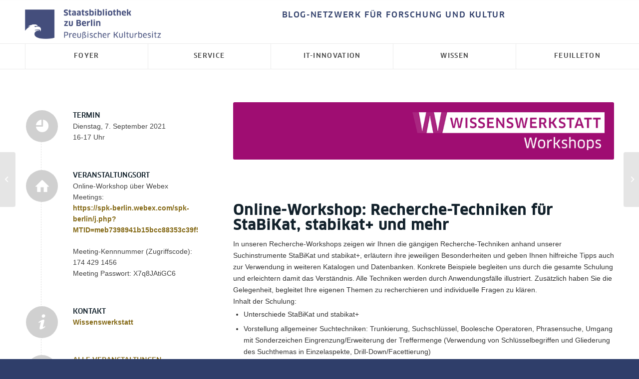

--- FILE ---
content_type: text/css
request_url: https://blog.sbb.berlin/wp-content/uploads/dynamic_avia/avia_posts_css/post-72052.css
body_size: 419
content:
.flex_column.av-4qw79n7-e5a6b5d8ddc6e242769aa735c33359ab{
border-radius:0px 0px 0px 0px;
padding:0px 0px 0px 0px;
}

#top .hr.hr-invisible.av-245u7eb-5cdaf9ea163b8f31720b060a8772a285{
height:20px;
}

.flex_column.av-1tj2mkz-0bd6228955a5129e80e41217bafc0d6a{
border-radius:0px 0px 0px 0px;
padding:0px 0px 0px 0px;
}

.avia-image-container.av-13tkb1k-8ef5ae0d2473bdb852b9d1aa841248a7 img.avia_image{
box-shadow:none;
}
.avia-image-container.av-13tkb1k-8ef5ae0d2473bdb852b9d1aa841248a7 .av-image-caption-overlay-center{
color:#ffffff;
}

#top .hr.hr-invisible.av-k40yodc6-fea7a5a518c3a11b4b2387e08c14d25c{
height:20px;
}

#top .av-special-heading.av-384uzo-e325ce4cc85919fe50938cecdcb9eef4{
padding-bottom:10px;
}
body .av-special-heading.av-384uzo-e325ce4cc85919fe50938cecdcb9eef4 .av-special-heading-tag .heading-char{
font-size:25px;
}
.av-special-heading.av-384uzo-e325ce4cc85919fe50938cecdcb9eef4 .av-subheading{
font-size:15px;
}



--- FILE ---
content_type: text/css
request_url: https://blog.sbb.berlin/wp-content/plugins/event-organiser-pro/css/frontend.min.css
body_size: 1689
content:
#eo-bookings{padding-top:30px}#eo-booking-form p{margin:1em}#eo-booking-form{margin-bottom:30px}#eo-booking-login-form label{display:block}.eo-booking-form-login-form,.eo-booking-no-account-prompt{display:none}.eo-booking-notice{padding:10px;margin:10px 0}.eo-booking-notice:before{font-family:dashicons;font-size:1.5em;vertical-align:middle;padding:0 10px 0 0;margin:0;line-height:1em}.eo-booking-notice.eo-booking-notice-info:before{content:"\f534"}.eo-booking-notice.eo-booking-notice-info{background:#007cad;color:#eaf9fa;font-weight:600}.eo-booking-notice.eo-booking-notice-success:before{content:"\f147"}.eo-booking-notice.eo-booking-notice-success{background:#2ac04b;color:#eafaeb;font-weight:600}.eo-booking-notice.eo-booking-notice-info a{color:#eafaeb}.eo-booking-notice.eo-booking-notice-error:before{content:"\f335"}.eo-booking-notice.eo-booking-notice-error{background:#c04b2a;color:#faf0ea;font-weight:600}.eo-booking-notice.eo-booking-notice-error a{color:#faf0ea}.eo-booking-error{background-color:#FFEBE8;border-color:#C00;margin:5px 0 15px;padding:0 .6em;border-radius:3px;border-width:1px;border-style:solid}.eo-booking-error p{margin:.5em 0;padding:2px}.eo-booking-form-field-errors{color:#C00;font-size:12px}.eo-booking-label,.eo-booking-sub-label{display:block;float:none}.eo-booking-field-name-subfield,.eo-booking-form-address-component-postcode,.eo-booking-form-address-component-state{width:45%;margin-right:3%;display:inline-block}@media (max-width:600px){.eo-booking-field-name-subfield,.eo-booking-form-address-component-postcode,.eo-booking-form-address-component-state{width:inherit;margin-right:0;display:block;clear:both}}.eo-booking-field-terms-conditions-text{margin:10px 0 15px;padding:2px;height:150px;overflow-y:scroll;border:2px solid #E5E5E5;background:#FBFBFB;width:50%;box-sizing:border-box}#eo-booking-form .eo-booking-field{margin:10px 0}#eo-booking-form .eo-booking-field p{padding:0;margin:0}#eo-booking-form .eo-booking-field .description{font-size:.9em;padding:0;margin:0}.eo-booking-field-checkbox-list{list-style:none;padding:0}.eo-booking-ticket-picker{padding-top:10px;width:100%}.eo-booking-ticket-picker .eo-booking-ticket-name{width:30%}.eo-booking-ticket-picker .eo-booking-date{width:250px;min-width:250px}.eo-booking-ticket-picker tbody,.eo-booking-ticket-picker td,.eo-booking-ticket-picker tr{vertical-align:middle}.eo-booking-free-event .eo-booking-ticket-price,.eo-booking-free-event .eo-booking-total,.eo-booking-ticket-sold-out{display:none}#eo-booking-occurrence-picker a.ui-state-active{background:#2a92bf}#eo-booking-occurrence-picker .eo-booking-no-tickets-available span{background:#e0776d}.eo-booking-form-waiting{vertical-align:middle;margin-left:10px;width:auto;height:auto}span.eo-booking-form-waiting{background-image:url(../images/loader.gif);display:inline-block;visibility:hidden;width:20px;height:30px;background-position:center;background-repeat:no-repeat}.eo-booking-cancellation-failure{background-color:#FFEBE8;border-color:#C00;margin:5px 0 15px;padding:0 .6em;border-radius:3px;border-width:1px;border-style:solid}.eo-booking-cancellation-success{background-color:#ffffe0;border-color:#E6DB55;margin:5px 0 15px;padding:0 .6em;border-radius:3px;border-width:1px;border-style:solid}#eo-booking-breakdown tr{border:0}#eo-booking-breakdown tr.eo-booking-breakdown-discount:first-of-type,#eo-booking-breakdown tr.eo-booking-breakdown-item:first-of-type,#eo-booking-breakdown tr.eo-booking-breakdown-tax,#eo-booking-breakdown tr.eo-booking-breakdown-total{border-top:1px solid #eee}#eo-booking-breakdown tr td{padding:.5em}#eo-booking-breakdown tr th{padding:.5em;font-weight:400}#eo-booking-breakdown tr.eo-booking-breakdown-item th .eo-booking-breakdown-item-description{display:block;font-weight:600}#eo-booking-breakdown tr.eo-booking-breakdown-item th .eo-booking-breakdown-item-quantity{font-size:.8em}#eo-booking-breakdown tr td.eo-booking-breakdown-price{font-weight:600;text-align:right}#eo-booking-breakdown tr.eo-booking-breakdown-total{background:#f5f5f5}#eo-booking-breakdown tr.eo-booking-breakdown-total th{font-weight:600}#eo-booking-app .eo-booking-reference{letter-spacing:.1em}input[type=radio].eo-booking-form-payment-gateway-radio{width:2em;margin:0;padding:0;font-size:1em;opacity:0}input[type=radio].eo-booking-form-payment-gateway-radio+.eo-booking-form-payment-gateway-radio-box{display:inline-block;margin-left:-2em;line-height:1.5em}input[type=radio].eo-booking-form-payment-gateway-radio+.eo-booking-form-payment-gateway-radio-box>span{display:inline-block;width:1.25em;height:1.25em;margin:.25em .5em .25em .25em;border:.0625em solid silver;background:#e0e0e0;background-image:-moz-linear-gradient(#f0f0f0,#e0e0e0);background-image:-ms-linear-gradient(#f0f0f0,#e0e0e0);background-image:-o-linear-gradient(#f0f0f0,#e0e0e0);background-image:-webkit-linear-gradient(#f0f0f0,#e0e0e0);background-image:linear-gradient(#f0f0f0,#e0e0e0);vertical-align:bottom;border-radius:1.25em}input[type=radio].eo-booking-form-payment-gateway-radio:checked+.eo-booking-form-payment-gateway-radio-box>span{background-image:-moz-linear-gradient(#e0e0e0,#f0f0f0);background-image:-ms-linear-gradient(#e0e0e0,#f0f0f0);background-image:-o-linear-gradient(#e0e0e0,#f0f0f0);background-image:-webkit-linear-gradient(#e0e0e0,#f0f0f0);background-image:linear-gradient(#e0e0e0,#f0f0f0)}input[type=radio].eo-booking-form-payment-gateway-radio:checked+.eo-booking-form-payment-gateway-radio-box>span>span{display:block;width:.75em;height:.75em;margin:.1875em;border:.0625em solid #00577a;border-radius:.75em;background:#007cad;background-image:-moz-linear-gradient(#00a1e0,#007cad);background-image:-ms-linear-gradient(#00a1e0,#007cad);background-image:-o-linear-gradient(#00a1e0,#007cad);background-image:-webkit-linear-gradient(#00a1e0,#007cad);background-image:linear-gradient(#00a1e0,#007cad)}#eo-booking-form-payment-gateway li{list-style:none;background:#f7f7f7;margin:10px;border:1px solid #e5e5e5}#eo-booking-form-payment-gateway li>label{color:#333;cursor:pointer;font-weight:400;font-size:auto;padding:10px;margin:0;border-bottom:1px solid #e5e5e5}#eo-booking-form-payment-gateway li .eo-booking-form-payment-gateway-container{display:none}.eo-booking-form-payment-gateway-container select{font-size:1em;margin:0 0 1em;height:auto;padding:.5em}#eo-booking-form-payment-gateway li.eo-booking-form-payment-gateway-selected .eo-booking-form-payment-gateway-container{display:block;padding:20px}#eo-booking-form-payment-gateway li.eo-booking-form-payment-gateway-selected .eo-booking-form-payment-gateway-container button{background:#007cad;margin:0;padding:10px;font-weight:600;color:#fff;line-height:1em;background-image:linear-gradient(#008ec7,#007cad);border:.0625em solid #007cad}#eo-booking-form-payment-gateway li.eo-booking-form-payment-gateway-selected .eo-booking-form-payment-gateway-container button:disabled{background:hsla(197,32%,57%,1);color:hsla(197,100%,94%,1);border-color:hsla(197,32%,57%,1);cursor:default}.eo-booking-form-payment-gateway-label img{vertical-align:middle;height:24px;border:1px solid #ccc;border-radius:3px}.eo-screen-reader-text{clip:rect(1px,1px,1px,1px);height:1px;overflow:hidden;position:absolute!important;width:1px;word-wrap:normal!important}

--- FILE ---
content_type: application/javascript
request_url: https://blog.sbb.berlin/wp-content/plugins/event-organiser-pro/js/occurrence-picker.min.js
body_size: 8865
content:
/*! event-organiser-pro 3.3.9 2022-10-13 23:51 */
var eventorganiserpro=eventorganiserpro||{};eventorganiserpro.Model={},eventorganiserpro.View={},eventorganiserpro.Collection={},eventorganiserpro.View.gateways={},console.log(eventorganiserpro);var eobookingform=eobookingform||{};eobookingform.Model={},eobookingform.models={},eobookingform.View={},eobookingform.views={},"function"!=typeof Object.assign&&Object.defineProperty(Object,"assign",{value:function(a,b){"use strict";if(null===a||void 0===a)throw new TypeError("Cannot convert undefined or null to object");for(var c=Object(a),d=1;d<arguments.length;d++){var e=arguments[d];if(null!==e&&void 0!==e)for(var f in e)Object.prototype.hasOwnProperty.call(e,f)&&(c[f]=e[f])}return c},writable:!0,configurable:!0}),function(a){eobookingform.Model.EOFormElement=Backbone.Model.extend({initialize:function(){this.get("elements")&&_.each(this.get("elements"),function(a){eobookingform.models[a.id]=new eobookingform.Model.EOFormElement(a),eobookingform.views[a.id]=new eobookingform.Model.EOFormElementView({model:eobookingform.models[a.id]})})},is_visible:function(){var a,b,c,d,e,f=this.get("conditional");if(!f||!f.conditions)return!0;b="any"==f.gate?"any":"all",a="show"==f.action?"show":"hide",c=f.conditions.length,d=0;for(var g=0;c>g;g++){var h=f.conditions[g].target,i=f.conditions[g].operator,j=f.conditions[g].value,k=eobookingform.models[h].get("value");if(h)switch(i){case"equals":k==j&&d++;break;case"notequals":k!=j&&d++;break;case"greaterthan":k>j&&d++;break;case"lessthan":j>k&&d++}else d++}return e="all"==b?c==d:d>0,e==("show"==a)}}),eobookingform.Model.EOFormElementView=Backbone.View.extend({events:{"change input":"valueChanged","change select":"valueChanged","change textarea":"valueChanged"},initialize:function(){a("#eo-booking-field-"+this.model.id).parents(".eo-booking-field").length>0?this.setElement(a("#eo-booking-field-"+this.model.id).closest(".eo-booking-field")):"gateway"==this.model.get("type")?this.setElement(a("#eo-booking-form-element-wrap-gateway")):this.setElement(a("#eo-booking-form-element-wrap-"+this.model.id)),this.model.on("change:errors",this.displayErors.bind(this)),this._renderDatePickers(this.$el)},_renderDatePickers:function(){this.$el.find(".eo-booking-field-date").length>0&&(this.$el.find(".eo-booking-field-date").datepicker({dateFormat:"yy-mm-dd",nextText:EO_Pro_DP.locale.nextText,prevText:EO_Pro_DP.locale.prevText,beforeShow:function(b,c){c.hasOwnProperty("dpDiv")?c.dpDiv.addClass("eo-datepicker"):a("#ui-datepicker-div").addClass("eo-datepicker")},changeMonth:!0,changeYear:!0,monthNamesShort:EO_Pro_DP.locale.monthAbbrev,dayNamesMin:EO_Pro_DP.locale.dayAbbrev,firstDay:parseInt(EO_Pro_DP.startday,10)}),this.$el.find(".eo-booking-field-date").each(function(){var b=a(this).data();if(b)for(var c in b)if(match=c.match(/dp(?:_)?(\w+)/)){var d=match[1],e=b[c];switch(d){case"defaultDate":var f=new Date(e);a(this).datepicker("option","defaultDate",f);break;case"Yearrange":a(this).datepicker("option","yearRange",e);break;case"Mindate":a(this).datepicker("option","minDate",e);break;case"Maxdate":a(this).datepicker("option","maxDate",e);break;default:a(this).datepicker("option",d,e)}}}))},valueChanged:function(b){this.model.set("value",a(b.target).val())},displayErors:function(){this.$el.find(".eo-booking-form-field-errors").remove(),this.$el.removeClass("eo-booking-field-error"),_.each(this.model.get("errors"),function(a){a.message&&(this.$el.append('<div class="eo-booking-form-field-errors">'+a.message+"</div>"),this.$el.addClass("eo-booking-field-error"))},this)},toggleVisbility:function(){this.model.is_visible()?this.$el.fadeIn(1e3):this.$el.fadeOut(700)}}),eobookingform.Model.EOFormElementCheckboxView=eobookingform.Model.EOFormElementView.extend({valueChanged:function(b){var c=this.$el.find(":checked").map(function(){return a(this).val()}).get();this.model.set("value",c)}}),eobookingform.Model.EOFormElementRadioView=eobookingform.Model.EOFormElementView.extend({valueChanged:function(a){var b=this.$el.find("input[type=radio]:checked").val();this.model.set("value",b)}}),eobookingform.Model.EOFormElementTermsConditionsView=eobookingform.Model.EOFormElementView.extend({valueChanged:function(a){var b=this.$el.find(".eo-booking-field-terms-conditions").is(":checked");this.model.set("value",b)}}),eobookingform.Model.EOFormElementNameView=eobookingform.Model.EOFormElementView.extend({valueChanged:function(b){var c=this.$el.find("input.eo-booking-field-name").map(function(){return a(this).val()}).get();this.model.set("value",c)}}),eobookingform.Model.EOFormElementTotalView=eobookingform.Model.EOFormElementView.extend({initialize:function(){eobookingform.Model.EOFormElementTotalView.__super__.initialize.apply(this,arguments),wp.hooks.addFilter("eventorganiser.checkout_total","event-organiser/event-organiser-pro/update-total",a.proxy(function(a){return this.model.set("value",a),this.$el.find(".eo-booking-total-amount").text(a),a},this),999999999)}}),eobookingform.Model.EOFormElementGatewayView=eobookingform.Model.EOFormElementView.extend({originalGateway:null,initialize:function(){eobookingform.Model.EOFormElementGatewayView.__super__.initialize.apply(this,arguments),this.setElement(a("#eo-booking-form-element-wrap-gateway"));var b=this;wp.hooks.addFilter("eventorganiser.checkout_cart","event-organiser/event-organiser-pro/update-gatewayview",function(c){if(c.quantity>0&&0==c.total){b.model.set("originalGateway",b.model.get("value")),b.model.set("value","free");var d=a('<input type="radio" id="gateway_free" name="eventorganiser[booking][gateway]" value="free">');d.prop("checked",!0).appendTo(b.$el),b.$el.hide()}else if("free"==b.model.get("value")){var e=b.model.get("originalGateway");b.model.set("value",b.model.get("originalGateway")),b.$el.find("#gateway_free").remove(),b.$el.find('input[value="'+e+'"]').prop("checked",!0),b.$el.show()}return c},100)}}),eobookingform.Model.EOFormElementTicketQuestions=eobookingform.Model.EOFormElementView.extend({counter:0,events:{},initialize:function(){this.template=_.template(a("#tmpl-attendee-questions").html());var b=this.model.get("value")?this.model.get("value"):"{}";this.ticket_map=jQuery.parseJSON(b),this.setElement(a("#eo-booking-form-element-wrap-"+this.model.id));var c=eventorganiserpro.eoCart.get("ticketinsts");this.listenTo(c,"add",this.ticketAdded),this.listenTo(c,"remove",this.ticketRemoved)},ticketAdded:function(a){var b=a.get("type");this.$el.append(this.template({cid:a.get("eocid"),ticketname:b.get("name")})),_.each(this.model.get("elements"),function(b){var c=Object.assign({},b,{id:b.id+"-"+a.get("eocid")});eobookingform.models[c.id]=new eobookingform.Model.EOFormElement(c),eobookingform.views[c.id]=new eobookingform.Model.EOFormElementView({model:eobookingform.models[c.id]})},this),"undefined"==typeof this.ticket_map[b.id]&&(this.ticket_map[b.id]=[]),this.ticket_map[b.id].push(a.get("eocid")),this.$el.find('[name="eventorganiser[booking][ticket-instances]"]').val(JSON.stringify(this.ticket_map))},ticketRemoved:function(a){var b=a.get("type");this.$el.find("#eo-booking-form-element-wrap-attendee-"+a.get("eocid")).remove();for(var c=this.ticket_map[b.id].length;c--;)this.ticket_map[b.id][c]===a.get("eocid")&&this.ticket_map[b.id].splice(c,1);_.each(this.model.get("elements"),function(b){var c=b.id+"-"+a.get("eocid");delete eobookingform.models[c],eobookingform.views[c].remove(),delete eobookingform.views[c]},this),this.$el.find('[name="eventorganiser[booking][ticket-instances]"]').val(JSON.stringify(this.ticket_map))}})}(jQuery),jQuery(document).ready(function(a){for(var b in eobookingform.form.elements){var c=eobookingform.form.elements[b];switch(eobookingform.models[c.id]=new eobookingform.Model.EOFormElement(c),eobookingform.models[c.id].get("type")){case"gateway":eobookingform.views[c.id]=new eobookingform.Model.EOFormElementGatewayView({model:eobookingform.models[c.id]});break;case"total":eobookingform.views[c.id]=new eobookingform.Model.EOFormElementTotalView({model:eobookingform.models[c.id]});break;case"checkbox":eobookingform.views[c.id]=new eobookingform.Model.EOFormElementCheckboxView({model:eobookingform.models[c.id]});break;case"radio":eobookingform.views[c.id]=new eobookingform.Model.EOFormElementRadioView({model:eobookingform.models[c.id]});break;case"terms_conditions":eobookingform.views[c.id]=new eobookingform.Model.EOFormElementTermsConditionsView({model:eobookingform.models[c.id]});break;case"name":eobookingform.views[c.id]=new eobookingform.Model.EOFormElementNameView({model:eobookingform.models[c.id]});break;case"attendee-questions":eobookingform.views[c.id]=new eobookingform.Model.EOFormElementTicketQuestions({model:eobookingform.models[c.id]});break;default:eobookingform.views[c.id]=new eobookingform.Model.EOFormElementView({model:eobookingform.models[c.id]})}}for(var d in eobookingform.models){var e=eobookingform.models[d],f=e.get("conditional");if(f&&f.conditions)for(var g=0;g<f.conditions.length;g++){var h=f.conditions[g];eobookingform.models.hasOwnProperty(h.target)&&eobookingform.views[d].listenTo(eobookingform.models[h.target],"change:value",eobookingform.views[d].toggleVisbility)}}}),function(a){jQuery(document).ready(function(a){a(".eo-show-if-js").show(),a(".eo-hide-if-js").hide(),a(".eo-enable-if-js").attr("disabled",!1),a(".eo-disable-if-js").attr("disabled",!0),a(".eo-booking-form-login-form").hide(),a(".eo-booking-no-account-prompt").hide(),a(".eo-booking-login-toggle").on("click",function(b){b.preventDefault(),a(".eo-booking-login-prompt").hide(),a(".eo-booking-no-account-prompt").show(),a(".eo-booking-form-login-form").show(),a("#eo-booking-form").hide()}),a(".eo-booking-no-account-toggle").on("click",function(b){b.preventDefault(),a(".eo-booking-no-account-prompt").hide(),a(".eo-booking-login-prompt").show(),a(".eo-booking-form-login-form").hide(),a("#eo-booking-form").show()})}),eventorganiserpro.toFixed=function(a,b){b="undefined"==typeof b?0:b;var c=Math.round(a*Math.pow(10,b)),d=c/Math.pow(10,b);return d.toPrecision(c.toString().length)},eventorganiserpro.Model.EOTicketType=Backbone.Model.extend({defaults:{name:"",available:0,quantity:0,price:0},get_quantity_in_cart:function(){return eventorganiserpro.eoCart.get_quantity(this.id)}}),eventorganiserpro.Model.EOTicketInstance=Backbone.Model.extend({get_price:function(){return parseFloat(this.get("type").get("price"))},toJSON:function(){var a=Backbone.Model.prototype.toJSON.call(this);return a.type=this.get("type").get("id"),a}}),eventorganiserpro.Collection.EOTicketInstances=Backbone.Collection.extend({counter:0,model:eventorganiserpro.Model.EOTicketInstance,_prepareModel:function(a,b){a instanceof Backbone.Model&&!a.get("eocid")?(this.counter++,a.set("eocid","eoc"+this.counter)):a instanceof Backbone.Model||a.eocid||(this.counter++,a.eocid="eoc"+this.counter);var c;return c=a instanceof Backbone.Model?a.get("eocid"):a.eocid,this.counter=Math.max(this.counter,parseInt(c.replace("eoc",""),10)),Backbone.Collection.prototype._prepareModel.call(this,a,b)},toTicketMap:function(){return _.groupBy(this.toJSON(),function(a){return a.type})}}),eventorganiserpro.Collection.EOTicketTypes=Backbone.Collection.extend({model:eventorganiserpro.Model.EOTicketType}),eventorganiserpro.Model.EOEvent=Backbone.Model.extend({defaults:{occurrence_id:!1,occurrence_date:!1,show_datepicker:!1},initialize:function(){this.get("show_datepicker")&&!this.get("occurrence_id")&&(occurrence=this.get_next_available_occurrence(),this.set_occurrence(occurrence))},get_occurrence:function(a){var b=_.where(this.get("occurrences"),{id:parseInt(a,10)});return b?b[0]:!1},get_occurrence_by_date:function(a){var b=_.where(this.get("occurrences"),{date:a});return b?b[0]:!1},get_next_available_occurrence:function(){var a=new Date;a.setUTCHours(0,0,0,0);var b=_.chain(this.get("occurrences")).filter(function(b){return date=new Date(b.date),b.available&&date>=a}).sortBy(function(a){return new Date(a.date)}).first().value();return b?b:!1},set_occurrence:function(a){var b;b=!isNaN(parseFloat(a))&&isFinite(a)?this.get_occurrence(a):a,this.set("occurrence_id",b.id)},set_occurrence_by_date:function(a){var b=this.get_occurrence_by_date(a);this.set_occurrence(b.id)},has_tickets_available:function(a){var b=_.where(this.get("occurrences"),{date:a});return b&&b.length>0?b[0].available:-1}}),eventorganiserpro.Model.EOCart=Backbone.Model.extend({defaults:{total:0,tickets:[],ticket_quantity:0,event:!1},initialize:function(){this.on("change:total",this._validate_total,this),this.get("ticketinsts").on("add",this.calculate,this),this.get("ticketinsts").on("remove",this.calculate,this),this.get("tickets").on("change:price",this.calculate,this),this.get("event").on("change:occurrence_id",this.set_ticket_event_availability,this),this.set_ticket_event_availability()},add_ticket:function(a){this.get("ticketinsts").add(a),a.get("type").trigger("change:quantity",a.get("type"))},remove_ticket:function(a){a=this.get("ticketinsts").remove(a),a.get("type").trigger("change:quantity",a.get("type"))},get_tickets:function(){return this.get("ticketinsts")},get_ticket_type:function(a){return this.get("tickets").get(a)},get_quantity:function(a){if(a="undefined"!=typeof a?a:!1){var b=this.get("ticketinsts").filter(function(b){return b.get("type").id==a});return b.length}return this.get("ticketinsts").length},set_quantity:function(a,b){var c=this.get_quantity(a);if(c==b)return!0;if(b>c)for(;b>c;){if(!this.increase_ticket_quantity(a))return!1;c++}else for(;c>b;){if(!this.decrease_ticket_quantity(a))return!1;c--}return!0},increase_ticket_quantity:function(a){var b=this.get_ticket_type(a),c=this.get_quantity(a);if(b.get("available")<c+1)return!1;var d=new eventorganiserpro.Model.EOTicketInstance({type:b});return this.add_ticket(d),d},decrease_ticket_quantity:function(a){var b=this.get("ticketinsts").filter(function(b){return b.get("type").id==a});if(!b.length)return!1;var c=b.pop();return this.remove_ticket(c),c},set_ticket_event_availability:function(){var a=this.get("event");if(a.get("show_datepicker")){var b=a.get("occurrence_id"),c=a.get_occurrence(b);if(this.get("tickets")){var d=this;this.get("tickets").each(function(a,b,e){var f=0;c&&_.has(c.tickets,a.get("id"))?(f=Math.max(0,c.tickets[a.get("id")]),a.set("available",f)):_.has(c.tickets,a.get("id"))||a.set("available",!1),d.get_quantity(a.get("id"))>f&&d.set_quantity(a.get("id"),f)})}}},calculate:function(){var a=0,b=0;this.get("ticketinsts").each(function(c,d,e){a++,b+=c.get_price()}),b=parseFloat(b),a=parseInt(a,10);var c={total:b,quantity:a,basket:this,occurrence:this.get("event").get_occurrence(this.get("event").get("occurrence_id")),event_id:this.get("event").get("id")};c=wp.hooks.applyFilters("eventorganiser.checkout_cart",c),c.total=wp.hooks.applyFilters("eventorganiser.checkout_total",c.total,c),this.set("total",eventorganiserpro.toFixed(c.total,eventorganiserpro.currency.decimal_places)),this.set("ticket_quantity",c.quantity)},_validate_total:function(a,b){b=parseFloat(eventorganiserpro.toFixed(parseFloat(b),eventorganiserpro.currency.decimal_places)),this.set(b)}}),eventorganiserpro.View.EOEventView=Backbone.View.extend({events:{"change select#eo_occurrence_picker_select":"set_occurrence"},initialize:function(){this.setElement(a(".eo-booking-ticket-picker")),this.model.on("change:occurrence_id",this.update_view,this),eventorganiserpro.eoCart.get("ticketinsts").on("add",this.set_ticket_map),eventorganiserpro.eoCart.get("ticketinsts").on("remove",this.set_ticket_map),_.bindAll(this,"beforeShowDay","set_occurrence_by_date"),this.render(),this.update_view()},set_ticket_map:function(){var b=eventorganiserpro.eoCart.get("ticketinsts").toTicketMap();a('#eo-bookings [name="eventorganiser[booking][ticket-instances]"]').val(JSON.stringify(b))},render:function(){var a=this.$el.find("#eo-booking-occurrence-picker");0!=a.length&&a.datepicker({dateFormat:"yy-mm-dd",firstDay:parseInt(EO_Pro_DP.startday,10),changeMonth:!0,changeYear:!0,nextText:EO_Pro_DP.locale.nextText,prevText:EO_Pro_DP.locale.prevText,monthNamesShort:EO_Pro_DP.locale.monthAbbrev,dayNamesMin:EO_Pro_DP.locale.dayAbbrev,beforeShowDay:this.beforeShowDay,onSelect:this.set_occurrence_by_date}).children().addClass("eo-datepicker")},beforeShowDay:function(b){var c=a.datepicker.formatDate("yy-mm-dd",b),d=this.model.has_tickets_available(c),e=this.model.get_occurrence_by_date(c),f=e?e.id:0;return d>0?[!0,"ui-state-active eo-occurrence-id-"+f,""]:0===d?[!1,"ui-state-active eo-booking-no-tickets-available eo-occurrence-id-"+f,""]:[!1,"ui-state-disabled",""]},set_occurrence:function(){var a=this.$el.find("#eo_occurrence_picker_select").val();this.model.set_occurrence(a)},set_occurrence_by_date:function(a){this.model.set_occurrence_by_date(a)},update_view:function(){if(this.model.get("show_datepicker")){var b=this.model.get_occurrence(this.model.get("occurrence_id"));if(b){var c=new Date(b.date);this.$el.find("#eo-booking-occurrence-picker").datepicker("setDate",c),this.$el.find("#eo_occurrence_picker_select").val(this.model.get("occurrence_id")),a("#eo-booking-select-date").hide(),a("#eo-booking-occurrence-id").val(this.model.get("occurrence_id")),a("#eo-booking-occurrence-date").val(this.model.get_occurrence(this.model.get("occurrence_id")).date)}}}}),eventorganiserpro.View.EOTicketTypeView=Backbone.View.extend({events:{"change input":"update_ticket",deselect:"update_ticket"},initialize:function(){this.setElement(a("#eo-booking-ticket-"+this.model.get("id"))),_.bindAll(this,"update_ticket"),this.model.on("change:available",this.render,this),this.model.on("change:quantity",this.render,this),this.render()},render:function(){var a=this.$el.find('[data-eo-ticket-qty="'+this.model.get("id")+'"]');if(a.is(":checkbox")||a.is(":radio")?(qty=a.is(":checked")?1:0,a.is(":radio")?a.val(this.model.get("id")):a.val(this.model.get_quantity_in_cart())):(qty=parseInt(a.val(),10),a.attr("max",this.model.get("available")),a.val(this.model.get_quantity_in_cart())),!1===this.model.get("available"))this.$el.hide();else if(this.model.get("available")>0)this.$el.show(),a.show().prop("disabled",!1),this.$el.find(".eo-booking-ticket-qty .eo-booking-ticket-sold-out").hide();else{var b=this.$el.find(".eo-booking-ticket-sold-out");b.length>0?(this.$el.show(),a.hide().prop("disabled",!0),b.show()):this.$el.hide()}},update_ticket:function(){var b=0,c=this.$el.find('[data-eo-ticket-qty="'+this.model.get("id")+'"]');""!==c.val()&&(c.is(":checkbox")||c.is(":radio")?(b=c.is(":checked")?1:0,b>0&&c.is(":radio")&&a('input[name="'+c.attr("name")+'"]').not(c).trigger("deselect")):b=parseInt(c.val(),10)),eventorganiserpro.eoCart.set_quantity(this.model.id,b)}}),eventorganiserpro.View.EOCartView=Backbone.View.extend({initialize:function(){this.setElement(a(".eo-booking-ticket-picker")),this.$el.find(".eo-booking-total-row").css("visibility","hidden"),this.$el.find(".eo-booking-total-row").show(),_.bindAll(this,"update_view"),this.model.on("change",this.update_view,this),this.update_view()},update_view:function(){this.model.get("ticket_quantity")>0?this.$el.find(".eo-booking-total-row").css("visibility","visible"):this.$el.find(".eo-booking-total-row").css("visibility","hidden"),this.$el.find(".eo-booking-total-amount").text(this.model.get("total")),this.$el.find(".eo-booking-total-quantity").text(this.model.get("ticket_quantity"))}})}(jQuery),eventorganiserpro.book_series?eventorganiserpro.occurrence_id=0:eventorganiserpro.occurrence_id||eventorganiserpro.event.is_recurring||(eventorganiserpro.occurrence_id=eventorganiserpro.event.occurrence_ids[0]),eventorganiserpro.models={},eventorganiserpro.collections={},eventorganiserpro.views={EOTicketTypeViews:!1},eventorganiserpro.models.eoEvent=new eventorganiserpro.Model.EOEvent({occurrences:eventorganiserpro.occurrences,event_id:eventorganiserpro.event.id,show_datepicker:eventorganiserpro.event.show_datepicker,occurrence_id:eventorganiserpro.occurrence_id}),eventorganiserpro.collections.eoTicketTypes=new eventorganiserpro.Collection.EOTicketTypes,eventorganiserpro.collections.eoTicketInstances=new eventorganiserpro.Collection.EOTicketInstances;for(var t_id in eventorganiserpro.tickets_obj)if(eventorganiserpro.tickets_obj.hasOwnProperty(t_id)){var ticket=eventorganiserpro.tickets_obj[t_id];ticket.id=t_id,eoTicket=new eventorganiserpro.Model.EOTicketType(ticket),eventorganiserpro.collections.eoTicketTypes.push(eoTicket)}eventorganiserpro.eoCart=new eventorganiserpro.Model.EOCart({tickets:eventorganiserpro.collections.eoTicketTypes,event:eventorganiserpro.models.eoEvent,ticketinsts:eventorganiserpro.collections.eoTicketInstances}),jQuery(document).ready(function(a){for(var b in eventorganiserpro.tickets_obj)if(eventorganiserpro.tickets_obj.hasOwnProperty(b)){eoTicket=eventorganiserpro.eoCart.get("tickets").get(b);var c=eventorganiserpro.tickets_obj[b].quantity;if(eventorganiserpro.tickets_inst&&eventorganiserpro.tickets_inst.hasOwnProperty(b))for(var d=eventorganiserpro.tickets_inst[b],e=0;e<d.length;e++){var f=d[e];f.type=eoTicket,eventorganiserpro.eoCart.get("ticketinsts").add(f,{silent:!0}),c--}for(;c>0;)eventorganiserpro.eoCart.increase_ticket_quantity(eoTicket.id),c--}eventorganiserpro.eoCart.get("tickets").each(function(a){var b=a.get("id");eventorganiserpro.views.EOTicketTypeViews[b]=new eventorganiserpro.View.EOTicketTypeView({model:a})}),eventorganiserpro.views.eoEventView=new eventorganiserpro.View.EOEventView({model:eventorganiserpro.eoCart.get("event")}),eventorganiserpro.views.eoCartView=new eventorganiserpro.View.EOCartView({model:eventorganiserpro.eoCart}),eventorganiserpro.eoCart.calculate()}),function(a,b,c){"use strict";eventorganiserpro.View.EOBookingFormView=Backbone.View.extend({events:{"submit #eo-booking-form":"onSubmit"},initialize:function(){this.setElement(b("#eo-bookings")),this.template=_.template(b("#tmpl-eo-bookings-form-confirmation").html())},render:function(){this.$el.show()},onSubmit:function(a){a.preventDefault();var c=b(a.target);c.find("[type=submit]").prop("disabled",!0),c.find(".eo-booking-form-waiting").show();for(var d in eobookingform.models)eobookingform.models[d].set("errors",[]);var e=b("#eo-booking-form").serializeJSON(),f=e.eventorganiser.booking;f.tickets=eventorganiserpro.collections.eoTicketInstances.toJSON(),f["g-recaptcha-response"]="undefined"!=typeof e["g-recaptcha-response"]?e["g-recaptcha-response"]:null,eventorganiserpro.api.post("v1/booking",f,{success:this.onBookingUpdate.bind(this),error:function(a){for(var d in a.responseJSON)eobookingform.models[d]&&eobookingform.models[d].set("errors",a.responseJSON[d]);if(c.find("[type=submit]").prop("disabled",!1),c.find(".eo-booking-form-waiting").hide(),c.find(".eo-booking-field-error").length>0){var e=c.find(".eo-booking-field-error").offset().top;b("html,body").animate({scrollTop:e},"fast")}}})},onBookingUpdate:function(a){eventorganiserpro.eoCart.set("booking_id",a.id),"confirmed"===a.status?this.trigger("payment:confirmed",a):this.trigger("booking:updated",a)}}),eventorganiserpro.View.EOBookingConfirmationView=Backbone.View.extend({initialize:function(){this.template=_.template(b("#tmpl-eo-bookings-form-confirmation").html())},render:function(){return this.$el.html(this.template(this.model)),this}}),eventorganiserpro.View.EOBookingPaymentView=Backbone.View.extend({gateways:{},events:{"change .eo-booking-form-payment-gateway-radio":"gatewaySelectionChanged"},initialize:function(){this.template=_.template(b("#tmpl-eo-bookings-form-payment").html())},render:function(){return this.$el.html(this.template({booking:this.model,gateways:eventorganiserpro.gateways})),this.$el.find(".eo-booking-form-payment-gateway-container").hide(),_.each(_.pluck(eventorganiserpro.gateways,"id"),function(a){eventorganiserpro.View.gateways[a]&&(this.gateways[a]=new eventorganiserpro.View.gateways[a]({model:{booking:this.model}}),this.$el.find("#eo-booking-form-payment-gateway-"+a+" .eo-booking-form-payment-gateway-container").html(this.gateways[a].render().$el),this.gateways[a].on("payment:confirmed",function(){this.trigger("payment:confirmed",this.model)},this))},this),1===eventorganiserpro.gateways.length&&this.expandGateway(eventorganiserpro.gateways[0].id),this},remove:function(){_.each(_.keys(this.gateways),function(a){this.gateways[a].remove()},this),Backbone.View.prototype.remove.call(this)},gatewaySelectionChanged:function(a){this.expandGateway(a.target.value)},expandGateway:function(a){this.$el.find(".eo-booking-form-payment-gateway-container").hide(),this.$el.find(".eo-booking-form-payment-gateway-selected").removeClass("eo-booking-form-payment-gateway-selected");var b=this.$el.find("#eo-booking-form-payment-gateway-"+a);b.find('input[type="radio"]').prop("checked",!0),b.find(".eo-booking-form-payment-gateway-container").show(),b.addClass("eo-booking-form-payment-gateway-selected")}}),eventorganiserpro.View.gateways.paypal=Backbone.View.extend({events:{"click #eo-booking-form-paynow-paypal":"payNowClicked"},initialize:function(){this.template=_.template(b("#tmpl-eo-booking-form-gateway-paypal").html())},render:function(){return this.$el.html(this.template({booking:this.model.booking})),this},payNowClicked:function(){var b={booking_id:eventorganiserpro.eoCart.get("booking_id"),return_url:eventorganiserpro.success_url},c=this;this.loading(!0),this.displayError(""),eventorganiserpro.api.post("v1/gateways/paypal",b,{success:function(b){a.location.href=b.paypal_redirect_url},error:function(a){c.loading(!1),c.displayError(a.responseJSON.message)}})},displayError:function(a){this.$el.find("#eo-booking-form-gateway-paypal-errors").text(a)},loading:function(a){var b=this.$el.find("button"),c=this.$el.find(".eo-booking-form-waiting");c.css("visibility",a?"visible":"hidden"),b.prop("disabled",a)}}),eventorganiserpro.View.gateways.offline=Backbone.View.extend({events:{"click #eo-booking-form-paynow-offline":"payNowClicked"},initialize:function(){this.template=_.template(b("#tmpl-eo-booking-form-gateway-offline").html())},render:function(){return this.$el.html(this.template({booking:this.model.booking})),this},payNowClicked:function(){var a={booking_id:eventorganiserpro.eoCart.get("booking_id")},b=this;this.loading(!0),eventorganiserpro.api.post("v1/gateways/offline",a,{success:function(a){b.loading(!1),b.trigger("payment:confirmed")},error:function(a){b.loading(!1),b.displayError(a.responseJSON.message)}})},displayError:function(a){this.$el.find("#eo-booking-form-gateway-offline-errors").text(a)},loading:function(a){var b=this.$el.find("button"),c=this.$el.find(".eo-booking-form-waiting");c.css("visibility",a?"visible":"hidden"),b.prop("disabled",a)}}),eventorganiserpro.View.App=Backbone.View.extend({el:"#eo-booking-app",initialize:function(){this.model.on("change:step",this.render,this),this.bookingUpdated=this.bookingUpdated.bind(this),this.paymentUpdate=this.paymentUpdate.bind(this)},bookingUpdated:function(a){this.model.set("booking",a);var b=1===eventorganiserpro.gateways.length&&"offline"===eventorganiserpro.gateways[0].id&&eventorganiserpro.skip_payment_options;"completed"===a.status||0==a.total.amount||b?this.model.set("step","BOOKING_CONFIRMATION"):this.model.set("step","PAYMENT_OPTIONS")},paymentUpdate:function(b){this.model.set("booking",b),eventorganiserpro.success_page?a.location.href=eventorganiserpro.success_url:eventorganiserpro.router.navigate("success",{trigger:!0})},render:function(){var a=this.model.get("step");switch(this.$el.find("#eo-bookings").hide(),this.view&&this.view.remove(),a){default:return void this.renderBookingForm();case"PAYMENT_OPTIONS":this.renderPaymentOptions();break;case"BOOKING_CONFIRMATION":this.renderBookingConfirmation()}var c=this.$el.offset().top-50;b("html,body").animate({scrollTop:c},"fast")},renderBookingForm:function(){this.view=new eventorganiserpro.View.EOBookingFormView({model:this.model.get("booking")}),this.view.render(),this.$el.find("#eo-bookings").show(),this.view.on("booking:updated",this.bookingUpdated),this.view.on("payment:confirmed",this.paymentUpdate)},renderPaymentOptions:function(){this.view=new eventorganiserpro.View.EOBookingPaymentView({model:this.model.get("booking")}),this.$el.html(this.view.render().$el),this.view.on("payment:confirmed",this.paymentUpdate)},renderBookingConfirmation:function(){this.view=new eventorganiserpro.View.EOBookingConfirmationView({model:this.model.get("booking")}),this.$el.html(this.view.render().$el)}}),b(document).ready(function(){var a=new Backbone.Model({});eventorganiserpro.api={get:function(a,b){var c={type:"GET",url:eventorganiserpro.rest_url+a,contentType:"application/json",headers:{"X-WP-Nonce":eventorganiserpro.auth_nonce},dataType:"json"};this._request(Object.assign(c,b))},post:function(a,b,c){var d={type:"POST",url:eventorganiserpro.rest_url+a,contentType:"application/json",headers:{"X-WP-Nonce":eventorganiserpro.auth_nonce},dataType:"json",data:JSON.stringify(b),beforeSend:this._noop};this._request(Object.assign(d,c))},_noop:function(){},put:function(a,b,c){var d={type:"PUT",url:eventorganiserpro.rest_url+a,contentType:"application/json",headers:{"X-WP-Nonce":eventorganiserpro.auth_nonce},dataType:"json",data:JSON.stringify(b)};this._request(Object.assign(d,c))},_request:function(a){var c=a.error;a.error=function(d,e,f){if(403==d.status&&"rest_cookie_invalid_nonce"===d.responseJSON.code){a.error=c;var g=d.getResponseHeader("X-Refreshed-WP-Nonce");return g&&(eventorganiserpro.auth_nonce=g,a.headers={"X-WP-Nonce":eventorganiserpro.auth_nonce}),b.ajax(a)}return c(d)},b.ajax(a)}};var c=Backbone.Router.extend({routes:{success:"getSuccess",payment:"getPaymentOptions","*actions":"defaultRoute"}});eventorganiserpro.router=new c,eventorganiserpro.router.on("route:getSuccess",function(b){a.set("step","BOOKING_CONFIRMATION"),eventorganiserpro.api.get("v1/booking-session",{success:function(b){a.set("booking",b),eventorganiserpro.eoCart.set("booking_id",b.id);var c=new eventorganiserpro.View.App({model:a});c.render()},error:function(a){console.log("ERROR"),console.log(a)}})}),eventorganiserpro.router.on("route:getPaymentOptions",function(b){a.set("step","PAYMENT_OPTIONS"),eventorganiserpro.api.get("v1/booking-session",{success:function(b){a.set("booking",b),eventorganiserpro.eoCart.set("booking_id",b.id),"confirmed"===b.status&&a.set("step","BOOKING_CONFIRMATION");var c=new eventorganiserpro.View.App({model:a});c.render()},error:function(a){console.log("ERROR"),console.log(a)}})}),eventorganiserpro.router.on("route:defaultRoute",function(b){var c=new eventorganiserpro.View.App({model:a});c.render()}),Backbone.history.start()})}(window,jQuery),function(a){if("function"==typeof define&&define.amd)define(["jquery"],a);else if("object"==typeof exports){var b=require("jquery");module.exports=a(b)}else a(window.jQuery||window.Zepto||window.$)}(function(a){"use strict";a.fn.serializeJSON=function(b){var c,d,e,f,g,h,i,j,k,l,m,n,o;return c=a.serializeJSON,d=this,e=c.setupOpts(b),f=d.serializeArray(),c.readCheckboxUncheckedValues(f,e,d),g={},a.each(f,function(a,b){h=b.name,i=b.value,k=c.extractTypeAndNameWithNoType(h),l=k.nameWithNoType,m=k.type,m||(m=c.attrFromInputWithName(d,h,"data-value-type")),c.validateType(h,m,e),"skip"!==m&&(n=c.splitInputNameIntoKeysArray(l),j=c.parseValue(i,h,m,e),o=!j&&c.shouldSkipFalsy(d,h,l,m,e),o||c.deepSet(g,n,j,e))}),g},a.serializeJSON={defaultOptions:{checkboxUncheckedValue:void 0,parseNumbers:!1,parseBooleans:!1,parseNulls:!1,parseAll:!1,parseWithFunction:null,skipFalsyValuesForTypes:[],skipFalsyValuesForFields:[],customTypes:{},defaultTypes:{string:function(a){return String(a)},number:function(a){return Number(a)},"boolean":function(a){var b=["false","null","undefined","","0"];return-1===b.indexOf(a)},"null":function(a){var b=["false","null","undefined","","0"];return-1===b.indexOf(a)?a:null},array:function(a){return JSON.parse(a)},object:function(a){return JSON.parse(a)},auto:function(b){return a.serializeJSON.parseValue(b,null,null,{parseNumbers:!0,parseBooleans:!0,parseNulls:!0})},skip:null},useIntKeysAsArrayIndex:!1
},setupOpts:function(b){var c,d,e,f,g,h;h=a.serializeJSON,null==b&&(b={}),e=h.defaultOptions||{},d=["checkboxUncheckedValue","parseNumbers","parseBooleans","parseNulls","parseAll","parseWithFunction","skipFalsyValuesForTypes","skipFalsyValuesForFields","customTypes","defaultTypes","useIntKeysAsArrayIndex"];for(c in b)if(-1===d.indexOf(c))throw new Error("serializeJSON ERROR: invalid option '"+c+"'. Please use one of "+d.join(", "));return f=function(a){return b[a]!==!1&&""!==b[a]&&(b[a]||e[a])},g=f("parseAll"),{checkboxUncheckedValue:f("checkboxUncheckedValue"),parseNumbers:g||f("parseNumbers"),parseBooleans:g||f("parseBooleans"),parseNulls:g||f("parseNulls"),parseWithFunction:f("parseWithFunction"),skipFalsyValuesForTypes:f("skipFalsyValuesForTypes"),skipFalsyValuesForFields:f("skipFalsyValuesForFields"),typeFunctions:a.extend({},f("defaultTypes"),f("customTypes")),useIntKeysAsArrayIndex:f("useIntKeysAsArrayIndex")}},parseValue:function(b,c,d,e){var f,g;return f=a.serializeJSON,g=b,e.typeFunctions&&d&&e.typeFunctions[d]?g=e.typeFunctions[d](b):e.parseNumbers&&f.isNumeric(b)?g=Number(b):!e.parseBooleans||"true"!==b&&"false"!==b?e.parseNulls&&"null"==b?g=null:e.typeFunctions&&e.typeFunctions.string&&(g=e.typeFunctions.string(b)):g="true"===b,e.parseWithFunction&&!d&&(g=e.parseWithFunction(g,c)),g},isObject:function(a){return a===Object(a)},isUndefined:function(a){return void 0===a},isValidArrayIndex:function(a){return/^[0-9]+$/.test(String(a))},isNumeric:function(a){return a-parseFloat(a)>=0},optionKeys:function(a){if(Object.keys)return Object.keys(a);var b,c=[];for(b in a)c.push(b);return c},readCheckboxUncheckedValues:function(b,c,d){var e,f,g,h,i;null==c&&(c={}),i=a.serializeJSON,e="input[type=checkbox][name]:not(:checked):not([disabled])",f=d.find(e).add(d.filter(e)),f.each(function(d,e){if(g=a(e),h=g.attr("data-unchecked-value"),null==h&&(h=c.checkboxUncheckedValue),null!=h){if(e.name&&-1!==e.name.indexOf("[]["))throw new Error("serializeJSON ERROR: checkbox unchecked values are not supported on nested arrays of objects like '"+e.name+"'. See https://github.com/marioizquierdo/jquery.serializeJSON/issues/67");b.push({name:e.name,value:h})}})},extractTypeAndNameWithNoType:function(a){var b=a.match(/(.*):([^:]+)$/);return b?{nameWithNoType:b[1],type:b[2]}:{nameWithNoType:a,type:null}},shouldSkipFalsy:function(b,c,d,e,f){var g=a.serializeJSON,h=g.attrFromInputWithName(b,c,"data-skip-falsy");if(null!=h)return"false"!==h;var i=f.skipFalsyValuesForFields;if(i&&(-1!==i.indexOf(d)||-1!==i.indexOf(c)))return!0;var j=f.skipFalsyValuesForTypes;return null==e&&(e="string"),j&&-1!==j.indexOf(e)?!0:!1},attrFromInputWithName:function(a,b,c){var d,e,f;return d=b.replace(/(:|\.|\[|\]|\s)/g,"\\$1"),e='[name="'+d+'"]',f=a.find(e).add(a.filter(e)),f.attr(c)},validateType:function(b,c,d){var e,f;if(f=a.serializeJSON,e=f.optionKeys(d?d.typeFunctions:f.defaultOptions.defaultTypes),c&&-1===e.indexOf(c))throw new Error("serializeJSON ERROR: Invalid type "+c+" found in input name '"+b+"', please use one of "+e.join(", "));return!0},splitInputNameIntoKeysArray:function(b){var c,d;return d=a.serializeJSON,c=b.split("["),c=a.map(c,function(a){return a.replace(/\]/g,"")}),""===c[0]&&c.shift(),c},deepSet:function(b,c,d,e){var f,g,h,i,j,k;if(null==e&&(e={}),k=a.serializeJSON,k.isUndefined(b))throw new Error("ArgumentError: param 'o' expected to be an object or array, found undefined");if(!c||0===c.length)throw new Error("ArgumentError: param 'keys' expected to be an array with least one element");f=c[0],1===c.length?""===f?b.push(d):b[f]=d:(g=c[1],""===f&&(i=b.length-1,j=b[i],f=k.isObject(j)&&(k.isUndefined(j[g])||c.length>2)?i:i+1),""===g?(k.isUndefined(b[f])||!a.isArray(b[f]))&&(b[f]=[]):e.useIntKeysAsArrayIndex&&k.isValidArrayIndex(g)?(k.isUndefined(b[f])||!a.isArray(b[f]))&&(b[f]=[]):(k.isUndefined(b[f])||!k.isObject(b[f]))&&(b[f]={}),h=c.slice(1),k.deepSet(b[f],h,d,e))}}});